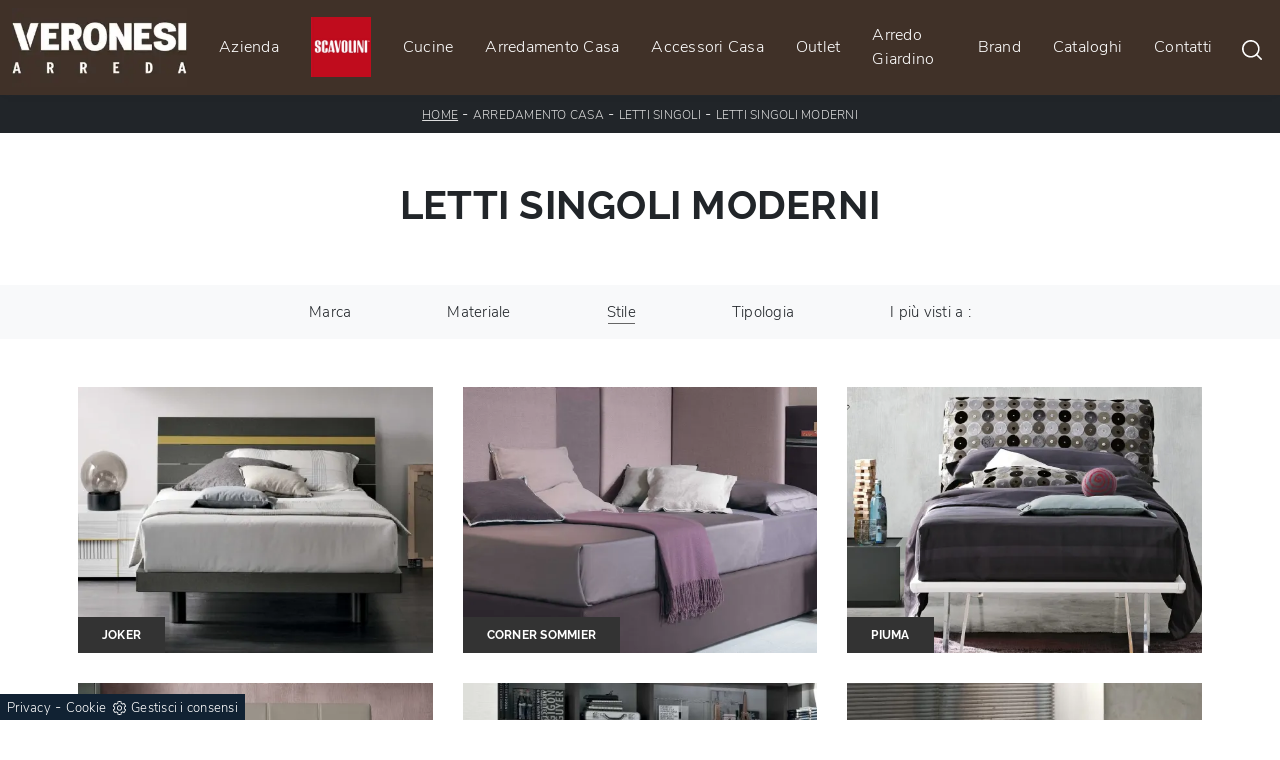

--- FILE ---
content_type: text/html; Charset=UTF-8
request_url: https://www.veronesiarreda.it/letti-singoli/moderni
body_size: 22170
content:
<!doctype html>
<html prefix="og: http://ogp.me/ns#" lang="it">
  <head>
    <meta charset="utf-8">
    <title>Letti singoli moderni</title>
    <script type="application/ld+json">
{
 "@context": "http://schema.org",
 "@type": "BreadcrumbList",
 "itemListElement":
 [
  {
   "@type": "ListItem",
   "position": 1,
   "item":
   {
    "@id": "http://www.veronesiarreda.it/arredamento-casa",
    "name": "Arredamento Casa"
    }
  },
  {
   "@type": "ListItem",
  "position": 2,
  "item":
   {
     "@id": "http://www.veronesiarreda.it/arredamento-casa/letti-singoli",
     "name": "Letti singoli"
   }
  },
  {
   "@type": "ListItem",
  "position": 3,
  "item":
   {
     "@id": "http://www.veronesiarreda.it/letti-singoli/moderni",
     "name": "Letti singoli moderni"
   }
  }
 ]
}
</script>
    <meta name="description" content="">
    <meta name="robots" content="index, follow">
    <meta name="viewport" content="width=device-width, initial-scale=1, shrink-to-fit=no">
    <link rel="canonical" href="https://www.veronesiarreda.it/letti-singoli/moderni">
    <meta property="og:title" content="Letti singoli moderni">
    <meta property="og:type" content="website">
    <meta property="og:url" content="https://www.veronesiarreda.it/letti-singoli/moderni">
    <meta property="og:image" content="https://www.veronesiarreda.it/img/1246/arredamento-casa-letti-singoli-tomasella-joker_c1it_1387398.webp">
    <meta property="og:description" content="">

    <link rel="stylesheet" href="/@/js-css/css/b5/bootstrap.min.css">
    <link rel="stylesheet" href="/@/js-css/css/swiper.min.css">
    <link rel="preload" as="style" href="/@/js-css/css/b5/bootstrap.min.css">
    <link rel="preload" as="style" href="/@/js-css/css/swiper.min.css">
    
    <meta name="facebook-domain-verification" content="zbm4uxayu8aq9e8hvmfh6t17k08xzq" />

    <style>@font-face {   font-family: "Raleway";   src: url("/@/fonts/raleway/raleway-bold.woff2") format("woff2"), url("/@/fonts/raleway/raleway-bold.woff") format("woff"), url("/@/fonts/raleway/raleway-bold.ttf") format("truetype");     font-style: normal;   font-weight: 700;   font-display: swap; } @font-face {   font-family: "Raleway";   src: url("/@/fonts/raleway/raleway-regular.woff2") format("woff2"), url("/@/fonts/raleway/raleway-regular.woff") format("woff"), url("/@/fonts/raleway/raleway-regular.ttf") format("truetype");     font-style: normal;   font-weight: 400;   font-display: swap; } @font-face {   font-family: "Nunito Sans";   src: url("/@/fonts/nunito_sans/nunitosans-light.woff2") format("woff2"), url("/@/fonts/nunito_sans/nunitosans-light.woff") format("woff"), url("/@/fonts/nunito_sans/nunitosans-light.ttf") format("truetype");     font-style: normal;   font-weight: 300;   font-display: swap; } @font-face {   font-family: "Nunito Sans";   src: url("/@/fonts/nunito_sans/nunitosans-bold.woff2") format("woff2"), url("/@/fonts/nunito_sans/nunitosans-bold.woff") format("woff"), url("/@/fonts/nunito_sans/nunitosans-bold.ttf") format("truetype");     font-style: normal;   font-weight: 700;   font-display: swap; } :root { --primary: #403128; --white: #fff; --black: #232323; --dark: #000; --gray-light: #cfd6da; --gray-sup-light: #eee; --gray-dark: #999; --gray-white: #f8f9fa; --red-sconto: #C11B28; --green-pag: #355c5e;} h1, h2, h3, h4, h5, h6, .h1, .h2, .h3, .h4, .h5, .h6 {   font-family: 'Raleway', sans-serif;  font-weight: 700;} h1, h2, .h1, .h2{ text-transform:uppercase;} body{position: relative; overflow-x: hidden; font-family: 'Nunito Sans', sans-serif; font-size: 15px; font-weight: 300; letter-spacing:.25px;} a{color: inherit !important;text-decoration: none;} a:hover{text-decoration: none;} a:focus{outline: none;} p > a {color: var(--primary); transition: all .5s linear; text-decoration: underline;}  button:focus{outline: none;box-shadow:none !important;} .c-1400 {max-width: 1400px; margin: 0 auto;} .contutto {max-width: 1920px; margin: 0 auto;} .hs-nav {position: sticky; position: -webkit-sticky; z-index: 16; top: 0; background-color: #403128; transition: top 0.3s; box-shadow: 0 0 10px -8px #333;  } b, strong{font-weight: 700;} /*.position-menu-tag {position: sticky; position: -webkit-sticky; z-index: 15; top: 90px;}*/ .bg-col-mid-black {background-color: #3b3c40;} .bg-col-bread {background-color: #212529;} .bg-dark {background-color: var(--dark);}  .bread p{margin: 0; text-transform: uppercase; color: #fff; text-align: center;text-decoration:none;} .bread p a{font-size: 12px; color: #ddd!important; transition: all .4s linear;} .bread p span {font-weight:400;} .bread p a:hover{color: #fff!important; text-decoration: none;} .m-top-meno1 {margin-top: calc(-60px - 8.2%);} .h-350 {flex-wrap: nowrap; justify-content: flex-start; padding: 35px 5%;} .h-350 h1{font-size: 35px; color: #3b3c40; font-style: normal; order: 1; position: relative; z-index: 1; line-height: 1.2; margin: 0;} .h-350 p{display: block; color: #3b3c40; opacity: 1; font-size: 17px; line-height: 28px; order: 2; z-index: 1; /*max-width: 550px; */margin: 0; margin-right: 50px;} .intestazione {padding-bottom: 0; min-width: 240px; max-width: 240px; height: 210px; margin-left: calc(-5vw - 20px); position: relative; width: 45%; margin-right: 50px;} .intestazione svg{transform: rotate(180deg); position: absolute; left: 0; top: 0; width: 100%; height: 100%; z-index: 1; color: #2c2d2f; fill: #3b3c40;} .p5-per-rub {padding: 0 5%; padding-bottom: 5%;} .p-sch-rub {padding: 0 15px; margin-bottom: 30px;} .container-testo-box-sotto1 {width: auto; position: absolute; bottom: 0; left: 0px; z-index: 10;} .container-testo-box-sotto1 h3{font-size: 12px; text-transform: uppercase; text-align: center; background-color: #333; color: #fff; height: 3em; line-height: 3em; padding: 0 2em; margin: 0;} .gotop {position: absolute; width: 12px; height: 12px; top: 19px; right: 20px; -webkit-transform: rotate(45deg); transform: rotate(45deg); border-top: 1px solid #fff; border-left: 1px solid #fff; transition: all .333s ease-out; cursor: pointer;text-decoration: none;} .gotop:hover{border-color: #4d504b; top: 17px;} .container-testo-box1 {position: absolute; top: 0; left: 0; bottom: 0; right: 0px; transition: all .4s linear; background-color: rgba(59,60,64,.8); padding: 6%; color: #fff; display: flex; justify-content: center; opacity: 0; text-align: center; align-items: center; font-size: 16px;} .p-sch-rub:hover .container-testo-box1 {opacity: 1;} .p-sch-rub figure{position: relative; overflow: hidden; margin: 0;} .p-sch-rub img{transition: all .4s linear;} .p-sch-rub:hover img{transform: scale(1.2);} .c-txt-rub {display: block; width: 84%; max-width: 900px; margin-left: auto; margin-right: auto;} .intestazione1 {width: 180px; height: 180px; position: absolute; right: 0; bottom: 0;} .intestazione1 svg{position: absolute; bottom: 0; left: 0; width: calc(100% - 35px); height: calc(100% - 35px); fill: #3b3c40; z-index: 2;} .intestazione1::before{content: ""; position: absolute; top: 0; right: 0; width: 0; height: 0; border-style: solid; border-width: 0 0 100px 100px; border-color: transparent transparent #3b3c40; z-index: 1;} .intestazione1::after{content: ""; position: absolute; bottom: 0; right: 0; width: 40px; height: 140px; background-color: #3b3c40; z-index: 1;} /*.c-txt-rub-sez {padding: 0; max-width: 900px; margin: 0 auto; margin-bottom: 5em;}*/ .c-txt-rub-sez {padding: 0; max-width: 1600px; margin: 0 auto; margin-bottom: 5em;} .navbar-right_tag {display: block; margin: 0 auto; /*border-bottom: solid 1px #eee; border-top: solid 1px #eee; */list-style: none; text-align: center; position: relative; /*background-color: #fff;  box-shadow: 0 8px 8px -10px rgba(0, 0, 0, 0.1);*/ z-index: 11;} .navbar-right_tag .dropdown_tag{display: inline-block; margin: 0 1rem; padding: 1rem 1rem 1rem;} .navbar-right_tag .dropdown-menu_tag{border-bottom: solid 1px #eee; border-top: solid 1px #eee; display: none; list-style: none; position: absolute; top: 100%; left: 0; padding: .3rem 1rem; /*background: linear-gradient(to bottom, rgba(0, 0, 0, 0.15), transparent 10px);*/ text-transform: uppercase; font-size: 15px; background-color: #fff; width: 100%; padding: 10px 0;} .navbar-right_tag .dropdown-toggle::after{display: none;} .navbar-right_tag .dropdown_tag:hover .dropdown-menu_tag{display: block;} .navbar-right_tag .dropdown_tag a{text-decoration: none; color: inherit;} .navbar-right_tag .dropdown-menu_tag li{min-width: 100px; transition: all .5s linear; display: inline-block; margin: 0 1rem;} .navbar-right_tag .dropdown-menu_tag a{color: #999; transition: all .5s linear; font-size: 13px; padding: .2rem .5rem; display: block; font-weight: 400; letter-spacing: 1px;} .navbar-right_tag .dropdown-menu_tag li:hover a{color: #333; text-decoration: none;} .dropdown-menu{border:0;box-shadow: 0 0 10px -8px #333;} .tag_attivo{position: relative;} .tag_attivo::before{content: ''; width: 45%; height: 1px; background: #000; bottom: 3px; left: 28%; position: absolute;} .navbar-right_tag .dropdown_tag span{padding: 0 1rem; cursor: pointer;} .elemento_attivo{position: relative;} .elemento_attivo::before{content: ''; width: 45%; height: 1px; background: #666; bottom: -2px; left: 28%; position: absolute;} .page_nav {list-style: none; padding: 0; margin: 0; text-align: right;} .page_nav li{display: inline-block; } .page_nav a{padding: 0 8px; } .pag_attivo {padding: 0 8px; border:1px solid #111;} .navbar-tag-schedina {text-align: center!important; margin: 0 auto; display: block; background: linear-gradient(to bottom, rgba(0, 0, 0, 0.15), transparent 10px); background-color: rgba(0, 0, 0, 0); padding: 10px 0;} .navbar-tag-schedina li{display: inline-block; padding: 0 2.5%;} .navbar-tag-schedina a{color: #999; transition: all .5s linear; font-size: 18px;} .navbar-tag-schedina a:hover{color: #333!important; text-decoration: none;} .m-meno-privacy {margin-top: 50px;} .correlati figure{position: relative; overflow: hidden; margin: 0;} .correlati img{transition: all .5s linear;} .correlati a:hover img{transform: scale(1.1);} .correlati {margin-bottom: 20px} .correlati h5{padding-top: 10px; text-align: center; font-size: 20px;} /*.sha-img img{box-shadow: 0px 0px 22px 4px #999;}*/ .ric-prev { text-align:center; display: block; padding: 15px; margin: 20px; border: solid 1px #333; background-color: #333; transition: all .5s linear; color: #fff!important;} .cataloghi { text-align:center; display: block; padding: 15px; margin: 20px; border: solid 1px #333; background-color: #333; transition: all .5s linear; color: #fff!important;} .ric-prev:hover {color: #333!important; background-color: #fff;} .cataloghi:hover {color: #333!important; background-color: #fff;} .prec a:last-child{display: block; text-align: center;} .succ a:last-child{display: block; text-align: center;} .prec-suc {max-width: 40px;} .formm button{border: solid 2px #FFF; background-color: #333; color: #fff; transition: all .5s linear; padding: 10px 0; display: block; width: 50%; margin: 0 auto;  text-align: center; font-size: 13px; text-transform: uppercase; border-radius: 0;} .formm button:hover{text-decoration: none; color: #333; background-color: #fff; border-color: #333;} .formm input{text-align: left; border-top: none; border-left: none; border-right: none;} .formm select{text-align: left; border-top: none; border-left: none; border-right: none; -moz-appearance:none; -webkit-appearance:none; appearance:none;} .formm textarea{text-align: left; border-top: none; border-left: none; border-right: none;} .info h3 {/*margin-top: 15px; margin-bottom: 15px; */ text-transform: uppercase; /*font-size: 20px;*/ text-align: center;} /*.form-control {border-radius: 0;}*/ .dinamico ul{padding: 0; margin: 0; list-style: none; display: block;} .dinamico ul li{display: inline-block; margin-right: 15px; margin-bottom: 15px; border: 1px solid #333; background-color: #fff; transition: all .5s linear;} .dinamico ul li a{color: #333!important; transition: all .5s linear; padding: 8px 10px; display: block;} .dinamico ul li:hover {background-color: #333;} .dinamico ul li:hover a{color: #fff!important; text-decoration: none;} .titcat h3{text-align: center; text-transform: uppercase; /*font-size: 25px;*/ letter-spacing: 1px; margin-bottom: 25px;} .p-succ {display: none;} /*.sezione-contatti-2 h2{margin-top: 15px; margin-bottom: 30px; text-transform: uppercase; font-size: 20px; text-align: center;} .sezione-contatti-2 p{text-align: center; font-size: 16px;}*/ .sezione-contatti-2 p{text-align: left;} .partner-home {position: absolute; top: -150px;} .slider-lagostore {box-shadow: 0px 0px 22px 4px #999;} .navbar-light .navbar-toggler {border: none!important;} .immagineBiancoNero {-webkit-filter: grayscale(100%); filter: grayscale(100%);}  .btnh {border-radius: 4px; border: 0.5px solid gray; color: #222!important; display: inline-block; margin: 0 0.25em; overflow: hidden; padding: 24px 38px 24px 16px; position: relative; text-decoration: none; line-height: 1; border-radius: 0;} .btnh .btn-content {font-weight: 400; font-size: 1em; line-height: 1.2; padding: 0 26px; position: relative; right: 0; transition: right 300ms ease; display: block; text-align: left;} .btnh .icon {border-left: 1px solid #eee; position: absolute; right: 0; text-align: center; top: 50%; transition: all 300ms ease; transform: translateY(-50%); width: 40px; height: 70%;} .btnh .icon i {position: relative; top: 48%; transform: translateY(-50%); font-size: 30px;} .btnh:after {content: ''; position: absolute; top: 0; bottom: 0; right: 0; left: 0; background-color: #ddd; opacity: 0; transition: opacity 300ms ease; cursor: pointer;} .btnh:hover .btn-content {right: 100%;} .btnh:hover .icon {border-left: 0; font-size: 1.8em; width: 100%;} .btnh:hover:after {opacity: 0.2;} .btnh.btn-alt-color {border-color: salmon; color: salmon;} .btnh.btn-alt-color .icon {border-left-color: salmon;} .btnh.btn-alt-color:after {background-color: salmon;}  .ancor-form {position: absolute; top: -70px;} .pos-icon-cont {position: fixed; bottom: 15px; right: 15px; transition: all .4s linear; z-index: 10000;} .pos-icon-cont a{background-color: #25d366; padding: 12px 14px 10px 14px; border-radius: 50%; display: block;} .pos-icon-cont i{font-size: 25px; color: #fff!important;}  .no-disp span{display: none;} .col-r {color: #cc0000!important;} .descrizione-interna-schedina-sezione p{margin-bottom: 1.5px;} .bollino {position: absolute; top: -10px; right: 0; z-index: 10; color: #fff!important; background: #B7261C; padding: 15px 11px; border-radius: 50%;} .offerte-testo {display: block;} .p1-offerte {top: 38%; position: relative;} .p2-offerte {top: 38%; position: relative;} .color-a-sconto {color: #333; transition: all .4s linear;} .color-a-sconto:hover {text-decoration: none; color: #333; font-weight: 600;} .modal-body {padding: 0;} .arrow-lightbox{max-width:40px}   /* FINE NORMAL CSS */ /* INIZIO MEDIA QUERY */  @media(max-width: 1299px){   .h-350 h1{font-size: 30px; min-width: 230px; max-width: 230px;}   .h-350 p{display: none!important;} } @media(max-width: 1199px){   .h-350 h1{font-size: 26px; margin-right: 40px;}   .h-350 p{font-size: 18px;} } @media(max-width: 1080px){   .h-350 {height: auto; flex-wrap: wrap;} } @media(max-width: 991px){   .testo-centro {padding: 0 15px!important; padding-top: 20px!important;}   .p0-mob {padding: 0!important;}   .navbar-right_tag .dropdown_tag {margin: 0 1.5rem;}   .nav-item {text-align: center;}   .prec {display: none;}   .succ {display: none;}   .h-350 h1 {display: none;}   .h-350 .ok h1 {display: block!important; max-width: 100%; min-width: 100%; margin-right: 0; margin-bottom: 20px; margin-top: 10px;}   .h-350 .ok1 h1 {display: block!important; max-width: 100%; min-width: 100%; margin: 0; margin-top: 10px;}   .prec1 {display: inline-block;}   .succ1 {display: inline-block;}   .bread p {text-align: center;}   .mt-md-4{margin-top: 1.5rem !important;} } @media(max-width: 767px){   .navbar-right_tag .dropdown_tag span {padding: 15px 6px; display: block;}   .navbar-right_tag .dropdown_tag {margin: 0; padding: 0;}   .c-txt-rub-sez {padding: 0 15px;}   .cataloghi {margin: 5px; padding: 10px; font-size: 14px;}   .ric-prev {margin: 5px; padding: 10px; font-size: 14px;} } @media(max-width: 595px){   .intestazione {display: none;}   .intestazione1 {display: none;}   .h-350{padding-top: 65px;}   .h-350 h1{margin: 0; font-size: 30px; margin-bottom: 10px;}   .m-top-meno1 { margin-top: 0;}   .navbar-brand img {width:120px;}   /* .position-menu-tag { position: fixed; z-index: 15; top: 100px;} */  	 } @media(max-width: 450px){   .prec .prec-suc{display: none!important;}   .succ .prec-suc{display: none!important;}   .p-succ {display: block; text-align: center;}   .p-succ a{display: inline-block; width: 100px;}   .navbar-brand img {width:120px;} } @media(max-width: 345px){   .navbar-right_tag .dropdown_tag span {font-size: 13px;} }  /* FINE MEDIA QUERY */  .ricPrezzo p{padding: 12px 20px; margin: 0 auto; text-align: center; background: #fff; color: #333; font-size: 13px; font-weight: lighter; border: solid 1px #333;}  .container-testo-box-sotto10 {position: absolute; top: 0; right: 0px; background: #111; color: #fff!important; width: auto; height: auto; min-height: 0; min-width: 0; z-index: 10;} .container-testo-box-sotto10 p{padding: 0!important; margin: 0!important;} .container-testo-box-sotto10 del {padding: 5px 15px; display: inline-block;} .container-testo-box-sotto10 span {padding: 5px 15px; display: inline-block;} .container-testo-box-sotto10 del:empty {padding: 0!important; display: inline-block;} .container-testo-box-sotto10 span:empty {padding: 0!important; display: inline-block;} /*.prezziPag {padding: 5px; width: 100%; font-size: 20px!important; background: linear-gradient(to right, #d5d5d5 , #fff); margin-bottom: 15px;} .prezziPag del {color: #666; padding-right: 15px;} .prezziPag span {padding-left: 15px;}*/ .prezziPag:empty {display: none!important;} .background-homepage textarea{/*padding-bottom: 60px;*/ background-color: #f2f2f2!important;}  .tUp {text-transform: uppercase;} @media(max-width: 767px){   .tUp {padding-top: 10px;} }  /*.slider-home .text-slider{max-width: 50%;} @media (min-width: 320px) {   h1,.h1{font-size:2rem!important;line-height:2.25rem!important;} h2,.h2{font-size:1.5rem;line-height:1.75rem;} h3,.h3{font-size:1.25rem;line-height:1.5rem;} h4,.h4{font-size:1rem;line-height:1.25rem;} h5,.h5{font-size:.75rem;line-height:1rem;} .slider-home .text-slider{max-width: 90%;} } @media (min-width: 768px) {   h1,.h1{font-size:2.25rem!important;line-height:2.5rem!important;} h2,.h2{font-size:1.75rem;line-height:2rem;} h3,.h3{font-size:1.5rem;line-height:1.75rem;} h4,.h4{font-size:1.25rem;line-height:1.5rem;} h5,.h5{font-size:1rem;line-height:1.25rem;} .slider-home .text-slider{max-width: 80%;}   } @media (min-width: 992px) {     h1,.h1{font-size:2.75rem!important;line-height:3rem!important;} h2,.h2{font-size:2rem;line-height:2.25rem;} h3,.h3{font-size:1.75rem;line-height:2rem;} h4,.h4{font-size:1.5rem;line-height:1.75rem;} h5,.h5{font-size:1rem;line-height:1.25rem;} .slider-home .text-slider{max-width: 60%;} .slider-home .text-slider h2{font-size:2.5rem!important;line-height:2.75rem!important;} } @media (min-width: 1600px) {  h1,.h1{font-size:3rem!important;line-height:3.25rem!important;} h2,.h2{font-size:2rem;line-height:2.25rem;} h3,.h3{font-size:1.75rem;line-height:2rem;} h4,.h4{font-size:1.5rem;line-height:1.75rem;} h5,.h5{font-size:1.25rem;line-height:1.5rem;} .slider-home .text-slider{max-width: 50%;} .slider-home .text-slider h2{font-size:3.5rem!important;line-height:3.75rem!important;} }*/  .btnh .icon {   border-left: 1px solid #eee;   position: absolute;   right: 0;   text-align: center;   top: 50%;   transition: all 300ms ease;   transform: translateY(-50%);   width: 40px;   height: 70%; } .btnh:hover .icon {   position: absolute;   left: 49%; } .btnh .icon i {   position: relative;   top: 48%;   transform: translateY(-50%);   background:url('/1091/imgs/right-arrow.svg') center center no-repeat;   display:block;   width: 25px;   height: 25px; } .btnh:after {   content: '';   position: absolute;   top: 0;   bottom: 0;   right: 0;   left: 0;   background-color: #FFF;   opacity: 0;   transition: opacity 300ms ease; } .btnh:hover .btn-content {   right: 100%; } .btnh:hover .icon {   border-left: 0;   font-size: 1.8em;   width: 100%; } .btnh:hover:after {   opacity: 0.2; }   .btnSpecial2 {background: var(--white); position: relative; display: inline-flex; align-items: center; justify-content: center; padding: 1rem 1.5rem!important; border: 1px solid var(--primary); font-size: .8rem!important; line-height: 1.1rem; font-weight: 700; letter-spacing: .01em; transition: border .3s; cursor: pointer;} .btnSpecial2.sopra {margin-bottom: 1.5rem!important;} .btnSpecial2.sotto {margin-top: 1.5rem!important;} .btnSpecial2 .txtInfoHome {color: var(--primary); text-transform: uppercase; z-index: 1; transition: color .3s;} .btnSpecial2 .iconInfoHome {fill: var(--primary); z-index: 1; transition: fill .3s;} .btnSpecial2 .iconInfoHome svg {width: 25px; height: 25px; margin-top: 5px; margin-right: 18px;} .btnSpecial2::before {content: ""; position: absolute; left: 0; top: 0; width: 0; height: 100%; background-color: var(--primary); transition: width .3s;} .btnSpecial2:hover {border: 1px solid var(--primary);} .btnSpecial2:hover::before {width: calc(100% + 1px);} .btnSpecial2:hover .txtInfoHome {color: var(--white);} .btnSpecial2:hover .iconInfoHome {fill: var(--white);} .btnSpecial2 {z-index: 3;}              </style> 
    <style></style>
    <style>/* Inizio CSS Menu/Navbar */.dropdown-toggle::after{display: none;}.dropdown:hover .dropdown-menu{display: block !important;}.dropdown-menu{border-radius: 0px; margin-top: 0px;}.nav-item{padding: 0px 8px;}.nav-item:last-child{padding-right: 0px;}.nav-link{text-align:left; color: #fff !important; font-size: 16px; font-weight: 500;}/*.navbar-brand img{width: 200px;}*/.navbar-nav {align-items: center !important; }.navbar-brand span {text-transform: uppercase; font-size: 26px; letter-spacing: -1px;}.navbar-brand span .firstLetter {font-size: 70px; vertical-align: middle; display: inline; padding: 0; margin: 0;}.navbar-brand span span {font-size: 16px; margin-top: -45px; display: block; padding-left: 38px; letter-spacing: 0;}/* Fine CSS Menu/Navbar *//* Icon 1 */.first-button {border: 0;}.animated-icon1, .animated-icon2, .animated-icon3 { width: 30px; height: 20px; position: relative; margin: 0px; -webkit-transform: rotate(0deg);-moz-transform: rotate(0deg);-o-transform: rotate(0deg);transform: rotate(0deg);-webkit-transition: .5s ease-in-out;-moz-transition: .5s ease-in-out;-o-transition: .5s ease-in-out;transition: .5s ease-in-out;cursor: pointer;}.animated-icon1 span, .animated-icon2 span, .animated-icon3 span {display: block;position: absolute;height: 3px;width: 100%;border-radius: 9px;opacity: 1;left: 0;-webkit-transform: rotate(0deg);-moz-transform: rotate(0deg);-o-transform: rotate(0deg);transform: rotate(0deg);-webkit-transition: .25s ease-in-out;-moz-transition: .25s ease-in-out;-o-transition: .25s ease-in-out;transition: .25s ease-in-out;}.animated-icon1 span {background: #FFF;}.animated-icon1 span:nth-child(1) {top: 0px;}.animated-icon1 span:nth-child(2) {top: 10px;}.animated-icon1 span:nth-child(3) {top: 20px;}.animated-icon1.open span:nth-child(1) {top: 11px;-webkit-transform: rotate(135deg);-moz-transform: rotate(135deg);-o-transform: rotate(135deg);transform: rotate(135deg);}.animated-icon1.open span:nth-child(2) {opacity: 0;left: -60px;}.animated-icon1.open span:nth-child(3) {top: 11px;-webkit-transform: rotate(-135deg);-moz-transform: rotate(-135deg);-o-transform: rotate(-135deg);transform: rotate(-135deg);}#ricerchina{position:absolute; top:100%;}.cercaMenu svg {width: 20px; height: 20px; fill: #FFF; }.cercaMenu {padding-top: 4px; cursor: pointer; background: none; border: none;}.cercaMenu:focus {outline: none;}.cerca_navbar {text-align: center;}#search-box {width: calc(100% - 45px)!important; border-radius: 0 !important;}.cerca_navbar .fa-search {line-height: 0; padding: 10px 30px 10px 15px; background-color: #403128; color: #fff; border-top-right-radius: 0px; border-bottom-right-radius: 0px;}.searchResult {top: 100%!important; left: 0!important; right: 0px!important;}@media(max-width: 991px){  #search-box {width: calc(100% - 45px)!important;}  .cercaMenu {margin-top: -3px;}}.fa-search { background-image: url('/@/js-css/svg/search-w.svg'); background-repeat: no-repeat; background-position: center; background-size: 22px;}.fa-times { background-image: url('/@/js-css/svg/close-w.svg') !important; }/* Inizio CSS Footer */.px-foot {padding-left: 5%; padding-right: 5%;}.max-logo-foot {max-width: 120px;}.line-foot {border-bottom: solid 1px #999; border-top: solid 1px #999;}.link-cat-foot a{color: #FFF!important; padding: 0 20px; transition: all .4s linear; cursor: pointer;}.link-cat-foot a:hover{color: #3d8c67 !important;}.link-aft-cat-foot a{color: #FFF!important; padding: 0 20px; transition: all .4s linear; cursor: pointer; border-right: solid 1px #999;}.link-aft-cat-foot a:last-child{border: none;}.link-aft-cat-foot a:hover{color: #3d8c67!important;}.last-foot p{ color: #FFF; padding: 0 20px; margin: 0;}.link-aft-cat-foot svg {width: 20px; height: 20px; fill: #FFF; transition: all .5s linear;}.link-aft-cat-foot a:hover svg {fill: #3d8c67!important;}.navbar-brand-foot span {text-transform: uppercase; font-size: 16px; color: #999!important; transition: all .5s linear;}.navbar-brand-foot span .firstLetter {font-size: 42px; vertical-align: middle; display: inline; padding: 0; margin: 0;}.navbar-brand-foot span span {font-size: 11px; margin-top: -29px; display: block; padding-left: 35px;}.navbar-brand-foot:hover span {color: #fff!important;}.pos-whatsapp a{transition: all 0.3s linear; font-size: 23.5px !important; color: #fff !important; background-color: #0ecc0e; border-radius: 8px; width: 40px; height: 40px; text-align: center;}.pos-whatsapp{z-index: 12; position: fixed; bottom: 40px; left: 20px;}.pos-whatsapp:hover a{color: #0ecc0e !important; background-color: #fff;}.pos-whatsapp svg {width: 25px; height: 25px; fill: #fff !important; transition: all .5s linear;}.pos-whatsapp:hover svg {fill: #0ecc0e !important;}.go-top {  position: fixed;  right: 20px;  bottom: 40px;  color: #FFF !important;  background-color: #3b3c40;  z-index: 999;  padding: 10px 14px;  display: block;}.go-top:hover {  color: #FFF !important;  background-color:#403128!important;   }.topbrand{ border-top: solid 1px #999; }.topbrand strong {color:#fff;}@media(max-width: 991px){  .link-cat-foot a{padding: 0 12px;}}@media(max-width: 767px){  .max-logo-foot {margin: 0 auto;}  .last-foot {text-align: center;}  .link-aft-cat-foot a{border: none; display: inline-block; margin-bottom: 10px; text-align: center;}  .link-cat-foot a {display: block; margin-bottom: 10px; text-align: center;}}#cookieChoiceInfo span{font-weight:400;}#cookieChoiceInfo span,#cookieChoiceInfo a{font-size:.9rem;}/* Fine CSS Footer*/.credit img{height:22px;padding-bottom:2px;}.credit p{padding:0;color:white;display:inline;font-size:14px;}.credit{margin:auto;display:block;}</style>

    <style>
      .selector-for-some-widget{box-sizing: content-box}
    </style>

    <!-- INIZIO FAVICON E APPICON -->
    <link rel="apple-touch-icon" sizes="57x57" href="/1246/imgs/favicon/apple-icon-57x57.png">
    <link rel="apple-touch-icon" sizes="60x60" href="/1246/imgs/favicon/apple-icon-60x60.png">
    <link rel="apple-touch-icon" sizes="72x72" href="/1246/imgs/favicon/apple-icon-72x72.png">
    <link rel="apple-touch-icon" sizes="76x76" href="/1246/imgs/favicon/apple-icon-76x76.png">
    <link rel="apple-touch-icon" sizes="114x114" href="/1246/imgs/favicon/apple-icon-114x114.png">
    <link rel="apple-touch-icon" sizes="120x120" href="/1246/imgs/favicon/apple-icon-120x120.png">
    <link rel="apple-touch-icon" sizes="144x144" href="/1246/imgs/favicon/apple-icon-144x144.png">
    <link rel="apple-touch-icon" sizes="152x152" href="/1246/imgs/favicon/apple-icon-152x152.png">
    <link rel="apple-touch-icon" sizes="180x180" href="/1246/imgs/favicon/apple-icon-180x180.png">
    <link rel="icon" type="image/png" sizes="192x192"  href="/1246/imgs/favicon/android-icon-192x192.png">
    <link rel="icon" type="image/png" sizes="32x32" href="/1246/imgs/favicon/favicon-32x32.png">
    <link rel="icon" type="image/png" sizes="96x96" href="/1246/imgs/favicon/favicon-96x96.png">
    <link rel="icon" type="image/png" sizes="16x16" href="/1246/imgs/favicon/favicon-16x16.png">
    <link rel="manifest" href="/1246/imgs/favicon/manifest.json">
    <meta name="msapplication-TileColor" content="#ffffff">
    <meta name="msapplication-TileImage" content="/1246/imgs/favicon/ms-icon-144x144.png">
    <meta name="theme-color" content="#ffffff">
    <!-- FINE FAVICON E APPICON -->
    
    <!--
    <script src="/@/essentials/gtm-library.js"></script>
    <script>
      function okGTM(){
        window.addEventListener('DOMContentLoaded', function() {
          gtmInit("https://www.googletagmanager.com/gtag/js?id=AW-11282696281", "AW-11282696281");
          gtmEveryPage("AW-11282696281/XazvCPqAuswYENmQgYQq");
          gtmThankTouPage("AW-11282696281/LErWCLLwscwYENmQgYQq");
      }
    </script>
-->

  <script src="/@/essentials/gtm-library.js"></script>
<script src="/@/essentials/essential.js"></script>
<script src="/@/essentials/facebookv1.js"></script>

<!-- script head -->
<script>
function okEssentialGTM() {
  const gAdsContainer = '##_gtm_container##',
        gAdsInitUrl = '##_gtm_init_config_url##',
        gAdsEveryPageContainer = 'AW-11282696281/XazvCPqAuswYENmQgYQq',
        gAdsTksPageContainer = 'AW-11282696281/LErWCLLwscwYENmQgYQq';

  if (gAdsContainer && gAdsInitUrl) {
//    gtmInit(gAdsInitUrl, gAdsContainer);
    gtmEveryPageContainer && gtmEveryPage(gAdsEveryPageContainer);
    gtmTksPageContainer && gtmThankTouPage(gAdsTksPageContainer);
  }
}

function okEssentialFb() {
  const fbPixelCode = '',
        fbPixelUrl = '';

  if (fbPixelCode && fbPixelUrl) {
    pixel(fbPixelCode, fbPixelUrl);
  }

}

function allowADV() {}

function allowConfort() {}

function allowAnal() {
  okEssentialGTM();
  okEssentialFb();
}

window.addEventListener('DOMContentLoaded', function () {
  const cookiePrelude = getCookie("CookieConsent"),
    ifAdv = cookiePrelude ? cookiePrelude.includes("adv") : true,
    ifConfort = cookiePrelude ? cookiePrelude.includes("confort") : true,
    ifAnal = cookiePrelude ? cookiePrelude.includes("performance") : true;

  !ifAdv && allowADV();
  !ifConfort && allowConfort();
  !ifAnal && allowAnal();

  // overlay on contact form submit
  holdOnOnSubmit();
})
</script>
<!-- fine script head -->
</head>
  <body>
    <script src="/@/js-css/js/swiper.min.js"></script>
    
    <!-- script overlay form -->
  <!--  <script src="/@/essentials/essential.js"></script> -->
    <script>
      window.addEventListener('DOMContentLoaded', function() {
        holdOnOnSubmit();
      })
    </script>
    <!-- script overlay form -->

    <div class="contutto" id="back-top">

      <div class="container-fluid hs-nav">
        <nav class="navbar navbar-expand-xl navbar-light p-0">
          <a class="navbar-brand py-2" href="/" title="Veronesi Arreda Srl"><img src="/1246/imgs/logo.webp" class="img-fluid d-block mr-auto" alt="Veronesi Arreda Srl" width="182" height="82"></a>
          <button class="cercaMenu d-inline-block d-xl-none ms-auto" data-bs-toggle="collapse" data-bs-target="#ricerchina" aria-expanded="false" aria-controls="ricerchina">
            <svg enable-background="new 0 0 512 512" viewBox="0 0 512 512" xmlns="http://www.w3.org/2000/svg" fill="#FFFFFF" width="20" height="20"><path d="m225.474 0c-124.323 0-225.474 101.151-225.474 225.474 0 124.33 101.151 225.474 225.474 225.474 124.33 0 225.474-101.144 225.474-225.474 0-124.323-101.144-225.474-225.474-225.474zm0 409.323c-101.373 0-183.848-82.475-183.848-183.848s82.475-183.849 183.848-183.849 183.848 82.475 183.848 183.848-82.475 183.849-183.848 183.849z"/><path d="m505.902 476.472-119.328-119.328c-8.131-8.131-21.299-8.131-29.43 0-8.131 8.124-8.131 21.306 0 29.43l119.328 119.328c4.065 4.065 9.387 6.098 14.715 6.098 5.321 0 10.649-2.033 14.715-6.098 8.131-8.124 8.131-21.306 0-29.43z"/></svg>
          </button>
          <button class="navbar-toggler first-button" type="button" data-bs-toggle="collapse" data-bs-target="#navbarNavDropdown" aria-controls="navbarNavDropdown" aria-expanded="false" aria-label="Toggle navigation">            
            <div class="animated-icon1"><span></span><span></span><span></span></div>
          </button>
          <div class="collapse navbar-collapse justify-content-end" id="navbarNavDropdown">
            <ul class="navbar-nav"><li class="nav-item dropdown">
  <a href="/azienda" title="Azienda" class="nav-link dropdown-toggle" id="navbarDropdownMenuLink" aria-haspopup="true" aria-expanded="false">Azienda</a>
  <div class="dropdown-menu" aria-labelledby="navbarDropdownMenuLink">
    <a class="dropdown-item" href="/azienda/chi-siamo" title="Chi siamo">Chi siamo</a>
    <a class="dropdown-item" href="/azienda/servizi" title="I nostri Servizi">Servizi</a>    
    <a class="dropdown-item" href="/azienda/i-nostri-partner" title="I nostri Partner">I nostri Partner</a>
  </div>
</li>
<li class="nav-item">
<a href="/brand/cucine-scavolini" title="Cucine Scavolini Monza e Brianza" class="nav-link">
<img src="/1246/imgs/scavolini_logo@2x.jpg" class="d-block mx-auto" width="60" height="60" alt="Cucine Scavolini Monza e Brianza"></a>    
</li><li class="nav-item dropdown"><a href="/cucine" title="Cucine" class="nav-link dropdown-toggle" id="navbarDropdownMenuLink" aria-haspopup="true" aria-expanded="false">Cucine</a>    <div class="dropdown-menu" aria-labelledby="navbarDropdownMenuLink"><a  rel="nofollow" class="dropdown-item" href="/cucine/cucine-moderne" title="Cucine Moderne">Cucine Moderne</a> <a  rel="nofollow" class="dropdown-item" href="/cucine/cucine-classiche" title="Cucine Classiche">Cucine Classiche</a> <a  rel="nofollow" class="dropdown-item" href="/cucine/cucine-su-misura" title="Cucine su misura">Cucine su misura</a> <a  rel="nofollow" class="dropdown-item" href="/cucine/cucine-in-muratura" title="Cucine in Muratura">Cucine in Muratura</a> </div></li><li class="nav-item dropdown menu_attivo" ><a href="/arredamento-casa" title="Arredamento Casa" class="nav-link dropdown-toggle" id="navbarDropdownMenuLink" aria-haspopup="true" aria-expanded="false">Arredamento Casa</a>    <div class="dropdown-menu" aria-labelledby="navbarDropdownMenuLink"><a   class="dropdown-item" href="/arredamento-casa/arredo-bagno" title="Arredo Bagno">Arredo Bagno</a> <a   class="dropdown-item" href="/arredamento-casa/librerie" title="Librerie">Librerie</a> <a   class="dropdown-item" href="/arredamento-casa/pareti-attrezzate" title="Pareti Attrezzate">Pareti Attrezzate</a> <a   class="dropdown-item" href="/arredamento-casa/madie" title="Madie">Madie</a> <a   class="dropdown-item" href="/arredamento-casa/salotti" title="Salotti">Salotti</a> <a   class="dropdown-item" href="/arredamento-casa/poltroncine" title="Poltroncine">Poltroncine</a> <a   class="dropdown-item" href="/arredamento-casa/pensili" title="Mobili sospesi">Mobili sospesi</a> <a   class="dropdown-item" href="/arredamento-casa/mobili-ingresso" title="Mobili ingresso">Mobili ingresso</a> <a   class="dropdown-item" href="/arredamento-casa/tavoli" title="Tavoli">Tavoli</a> <a   class="dropdown-item" href="/arredamento-casa/sedie" title="Sedie">Sedie</a> <a   class="dropdown-item" href="/arredamento-casa/letti" title="Letti">Letti</a> <a  class="dropdown-item attivo_sez" href="/arredamento-casa/letti-singoli" title="Letti singoli">Letti singoli</a> <a   class="dropdown-item" href="/arredamento-casa/comodini" title="Comodini">Comodini</a> <a   class="dropdown-item" href="/arredamento-casa/armadi" title="Armadi">Armadi</a> <a   class="dropdown-item" href="/arredamento-casa/camerette" title="Camerette">Camerette</a> </div></li><li class="nav-item dropdown"><a href="/accessori-casa" title="Accessori Casa" class="nav-link dropdown-toggle" id="navbarDropdownMenuLink" aria-haspopup="true" aria-expanded="false">Accessori Casa</a>    <div class="dropdown-menu" aria-labelledby="navbarDropdownMenuLink"><a  rel="nofollow" class="dropdown-item" href="/accessori-casa/illuminazione" title="Illuminazione">Illuminazione</a> <a  rel="nofollow" class="dropdown-item" href="/accessori-casa/complementi" title="Complementi">Complementi</a> <a  rel="nofollow" class="dropdown-item" href="/accessori-casa/riscaldamento" title="Riscaldamento">Riscaldamento</a> <a  rel="nofollow" class="dropdown-item" href="/accessori-casa/reti-letto" title="Reti letto">Reti letto</a> </div></li><li class="nav-item dropdown"><a href="/outlet" title="Outlet" class="nav-link dropdown-toggle" id="navbarDropdownMenuLink" aria-haspopup="true" aria-expanded="false">Outlet</a>    </li><li class="nav-item">
  <a href="/ufficio-giardino/arredo-giardino" title="Arredo Giardino" class="nav-link">Arredo Giardino</a>
</li>
<li class="nav-item dropdown">
  <a href="/brand" title="I nostri Brand" class="nav-link dropdown-toggle" id="navbarDropdownMenuLink" aria-haspopup="true" aria-expanded="false">Brand</a>
  <div class="dropdown-menu" aria-labelledby="navbarDropdownMenuLink">
    <a class="dropdown-item" href="/brand/cucine-scavolini" title="Cucine Scavolini">Cucine Scavolini</a>
    <a class="dropdown-item" href="/brand/cucine-arrex" title="Cucine Arrex">Cucine Arrex</a>
    <a class="dropdown-item" href="/brand/tomasella" title="Tomasella">Tomasella</a>
  </div>
</li>
<li class="nav-item dropdown">
<a href="/cataloghi" title="Cataloghi" class="nav-link dropdown-toggle" id="navbarDropdownMenuLink" aria-haspopup="true" aria-expanded="false">Cataloghi</a>    
</li>
<!--
<li class="nav-item">
  <a href="/outlet" title="Outlet" class="nav-link">Outlet</a>
</li>
-->
<li class="nav-item dropdown">
  <a href="/azienda/contatti" title="Contatti" class="nav-link">Contatti</a>
</li>
            <li class="nav-item dropdown d-none d-xl-block">
              <button class="cercaMenu" data-bs-toggle="collapse" data-bs-target="#ricerchina" aria-expanded="false" aria-controls="ricerchina">
<svg enable-background="new 0 0 512 512" viewBox="0 0 512 512" xmlns="http://www.w3.org/2000/svg" fill="#FFFFFF" width="20" height="20"><path d="m225.474 0c-124.323 0-225.474 101.151-225.474 225.474 0 124.33 101.151 225.474 225.474 225.474 124.33 0 225.474-101.144 225.474-225.474 0-124.323-101.144-225.474-225.474-225.474zm0 409.323c-101.373 0-183.848-82.475-183.848-183.848s82.475-183.849 183.848-183.849 183.848 82.475 183.848 183.848-82.475 183.849-183.848 183.849z"/><path d="m505.902 476.472-119.328-119.328c-8.131-8.131-21.299-8.131-29.43 0-8.131 8.124-8.131 21.306 0 29.43l119.328 119.328c4.065 4.065 9.387 6.098 14.715 6.098 5.321 0 10.649-2.033 14.715-6.098 8.131-8.124 8.131-21.306 0-29.43z"/></svg>
              </button>
            </li></ul>
          </div>
          <div id="ricerchina" class="col-12 collapse"><style>
.searchResult::-webkit-scrollbar{width:5px}.searchResult::-webkit-scrollbar-track{box-shadow:inset 0 0 5px grey;border-radius:10px}.searchResult::-webkit-scrollbar-thumb{background:#999;border-radius:10px}.searchResult::-webkit-scrollbar-thumb:hover{background:#333}#search-box{width:calc(100% - 41px);padding:8px 15px;text-align:right;border:solid 1.5px #f2f2f2;outline:0!important;border-top-left-radius:20px;border-bottom-left-radius:20px;background-color:#f8f8f8}.cerca-menu{position:relative}.searchResult{position:relative;background-color:#fff;border-top:.1rem solid #eff1f3;text-transform:uppercase;overflow:auto;padding-bottom:1rem;padding:1rem;position:absolute;left:1rem;right:1rem;top:calc(100% - 5rem);-webkit-box-shadow:0 .2rem .75rem rgba(26,42,52,.25);box-shadow:0 .2rem .75rem rgba(26,42,52,.25);display:-webkit-box;display:-ms-flexbox;display:flex!important;-webkit-box-orient:horizontal;-webkit-box-direction:normal;-ms-flex-direction:row;flex-direction:row;height:calc(-6.6rem + 100vh);box-sizing:border-box;max-height:550px!important;z-index:10000!important;background-color:#fff!important}.risultatiSinistra{padding:0;display:-webkit-box;display:-ms-flexbox;display:flex;margin:0;-webkit-box-orient:vertical;-webkit-box-direction:normal;-ms-flex-direction:column;flex-direction:column;-webkit-box-flex:1;-ms-flex-positive:1;flex-grow:1;min-width:30%;box-sizing:border-box;overflow-y:scroll}.risultatiDestra{padding:0;display:flex;margin:0;-webkit-box-orient:horizontal;-webkit-box-direction:normal;-ms-flex-direction:row;flex-direction:row;-ms-flex-wrap:wrap;flex-wrap:wrap;-webkit-box-flex:1;-ms-flex-positive:1;flex-grow:1;position:relative;margin-left:0;border-top:none;border-left:.1rem solid #eff1f3;padding-left:1rem;margin-left:1rem;padding-top:0;box-sizing:border-box;overflow-y:scroll}.risultatiDestra li,.risultatiSinistra li{list-style:none;box-sizing:border-box}.risultatiSinistra li a{background-color:transparent;outline-offset:.1rem;color:inherit;text-decoration:none;font-weight:700;display:block;font-size:1.2rem;color:#a5adb8;padding:1rem 3rem 1rem .5rem;-webkit-transition:all 250ms ease;-o-transition:all 250ms ease;transition:all 250ms ease;box-sizing:border-box}.risultatiSinistra li a:hover{color:#62707f;background-color:#eff1f3}.risultatiDestra li{padding:1rem;border-right:.1rem solid #eff1f3;border-bottom:.1rem solid #eff1f3;-webkit-box-flex:1;-ms-flex-positive:1;flex-grow:1;width:25%;max-width:25%}.risultatiDestra li a{background-color:transparent;outline-offset:.1rem;color:inherit;text-decoration:none;box-sizing:border-box}.risultatiDestra li a:hover{color:#007dbc}.risultatiDestra li a img{width:100%;box-sizing:border-box}.risultatiDestra li a p{display:block;text-align:center;width:100%;font-style:italic;padding:1.5rem;font-size:1.1rem;line-height:1.2;box-sizing:border-box}@media(max-width:1599px){.risultatiDestra li{width:33.33333%;max-width:33.33333%}}@media(max-width:1220px){.searchResult{top:calc(100% - 10rem)}}@media(max-width:1199px){.risultatiSinistra{display: none!important;}.risultatiDestra{min-width:100%}.searchResult{display:block!important}.risultatiDestra{border:none!important;padding:0!important;margin:0!important}}@media(max-width:991px){.risultatiDestra li{width:50%;max-width:50%}.risultatiDestra li a p{font-size:.9rem;padding:.5rem}.risultatiSinistra li a{font-size:14px}.risultatiDestra li a p{font-size:13px}}@media(max-width:767px){.searchResult{top:calc(100%)}}.searchResult:empty{display:none!important}
</style>
<script async defer src="/@/ajax.js"></script>
<script>
var loader = setInterval(function () {
    if (document.readyState !== "complete") return;
    clearInterval(loader);
	var timeOut;
    const ricercona = document.querySelector('input[id="search-box"]');
    ricercona.addEventListener('input', function () {
      document.querySelector(".cerca_navbar .fa-search").classList.add("fa-times");
      document.querySelector(".cerca_navbar .fa-search").setAttribute("onclick", "ripristino();");
      if (document.querySelector('input[id="search-box"]').value.length === 0) {
        document.querySelector(".fa-times").setAttribute("onclick", "");
        document.querySelector(".fa-times").classList.remove("fa-times");
        document.querySelector(".searchResult").setAttribute("style", "display: none!important");
      } else if (document.querySelector('input[id="search-box"]').value.length > 2 ){
		  if(timeOut) {
			  clearTimeout(timeOut);
			  timeOut = null;
		  }
		  timeOut = setTimeout(function (){
			  var risposta = ajaxhttp("GET", "/core/elastic_cerca.asp?lingua=it&keyword=" + document.querySelector('input[id="search-box"]').value);
			  if (risposta.length === 0 ){
			  }else{
				  if(window.innerWidth < 1200) document.querySelector(".searchResult").setAttribute("style", "display: block!important");
				  else document.querySelector(".searchResult").setAttribute("style", "display: flex!important");
				  document.querySelector(".searchResult").innerHTML = risposta;
			  }
		  }, 500);
	  }
	});
  }, 300);
function ripristino() {
	document.querySelector('input[id="search-box"]').value = '';
	document.querySelector(".fa-times").setAttribute("onclick", "");
	document.querySelector(".fa-times").classList.remove("fa-times");
	document.querySelector('.searchResult').setAttribute("style", "display: none!important");
};
</script>

<div class="cerca_navbar">
  <input type="text" id="search-box" placeholder="Ricerca Prodotto, Categoria, Ecc.." autocomplete="off" /><i class="fa fa-search" aria-hidden="true"></i>
  <div class="searchResult"></div>
</div>
</div>
        </nav>
      </div>


<div class="container-fluid bg-col-bread position-menu-tag">
  <div class="row">
    <div class="col-12 bread py-2 px-5">
      <p><a href="http://www.veronesiarreda.it#[link_home]#" title="veronesi21">Home</a> - <span  ><a href="http://www.veronesiarreda.it/arredamento-casa"  title="Arredamento Casa">Arredamento Casa</a> - <a href="http://www.veronesiarreda.it/arredamento-casa/letti-singoli"  title="Letti singoli">Letti singoli</a> - <a href="http://www.veronesiarreda.it/letti-singoli/moderni"  title="Letti singoli moderni">Letti singoli moderni</a></p>
    </div>
  </div>
</div>

<div class="container-fluid">
  <div class="row p-3 p-lg-5 align-items-center">
    <div class="col-12 text-center px-0 ok1 tUp">
      <h1>Letti singoli moderni</h1>
    </div>
  </div>
</div>

<div class="container-fluid bg-light">
  <div class="row">
    <div class="col-12 menu-tag px-0">
      <ul class="nav navbar-nav navbar-right_tag">  <li class="dropdown_tag"><span class="dropdown-toggle" data-toggle="dropdown" role="button" aria-expanded="false">Marca</span><ul class="dropdown-menu_tag"><li><a href="/letti-singoli/tomasella" title="Letti singoli Tomasella">Tomasella</a></li></ul></li><li class="dropdown_tag"><span class="dropdown-toggle" data-toggle="dropdown" role="button" aria-expanded="false">Materiale</span><ul class="dropdown-menu_tag"><li><a href="/letti-singoli/in-ecopelle" title="Letti singoli in ecopelle">in ecopelle</a></li><li><a href="/letti-singoli/in-legno" title="Letti singoli in legno">in legno</a></li><li><a href="/letti-singoli/in-melaminico" title="Letti singoli in melaminico">in melaminico</a></li><li><a href="/letti-singoli/in-tessuto" title="Letti singoli in tessuto">in tessuto</a></li></ul></li><li class="dropdown_tag"><span class="dropdown-toggle elemento_attivo" data-toggle="dropdown" role="button" aria-expanded="false">Stile</span><ul class="dropdown-menu_tag"><li><a href="/letti-singoli/classici" title="Letti singoli classici">classici</a></li><li><a href="/letti-singoli/design" title="Letti singoli design">design</a></li><li><a class="tag_attivo" href="/letti-singoli/moderni" title="Letti singoli moderni">moderni</a></li></ul></li><li class="dropdown_tag"><span class="dropdown-toggle" data-toggle="dropdown" role="button" aria-expanded="false">Tipologia</span><ul class="dropdown-menu_tag"><li><a href="/letti-singoli/con-testiera" title="Letti singoli con testiera">con testiera</a></li><li><a href="/letti-singoli/imbottiti" title="Letti singoli imbottiti">imbottiti</a></li><li><a href="/letti-singoli/sommier" title="Letti singoli sommier">sommier</a></li></ul></li><li class="dropdown_tag"><span class="dropdown-toggle" data-toggle="dropdown" role="button" aria-expanded="false">I più visti a :</span><ul class="dropdown-menu_tag"><li><a href="/letti-singoli-bovisio-masciago" title="Letti singoli Bovisio-Masciago">Bovisio-Masciago</a></li><li><a href="/letti-singoli-caronno-pertusella" title="Letti singoli Caronno Pertusella">Caronno Pertusella</a></li><li><a href="/letti-singoli-cesano-maderno" title="Letti singoli Cesano Maderno">Cesano Maderno</a></li><li><a href="/letti-singoli-desio" title="Letti singoli Desio">Desio</a></li><li><a href="/letti-singoli-garbagnate-milanese" title="Letti singoli Garbagnate Milanese">Garbagnate Milanese</a></li><li><a href="/letti-singoli-limbiate" title="Letti singoli Limbiate">Limbiate</a></li><li><a href="/letti-singoli-milano" title="Letti singoli Milano">Milano</a></li><li><a href="/letti-singoli-paderno-dugnano" title="Letti singoli Paderno Dugnano">Paderno Dugnano</a></li><li><a href="/letti-singoli-seregno" title="Letti singoli Seregno">Seregno</a></li><li><a href="/letti-singoli-seveso" title="Letti singoli Seveso">Seveso</a></li><li><a href="/letti-singoli-solaro" title="Letti singoli Solaro">Solaro</a></li><li><a href="/letti-singoli-varedo" title="Letti singoli Varedo">Varedo</a></li></ul></li></ul>
    </div>
  </div>
</div>

<div class="container-fluid nonCiSei">
  <div class="row p5-per-rub">
    <div class="col-12 pag-nav mt-4">
      
    </div>
    <div class="col-12 mt-4">
      <div class="row seVuoto"><div class="col-lg-4 col-sm-6 col-12 p-sch-rub position-relative">
  <a class="d-block position-relative" href="/arredamento-casa/letti-singoli/tomasella-joker" title="Letto singolo con testiera Joker di Tomasella">
    <figure>
      <img  itemprop="image" class="img-fluid d-block mx-auto" src="/img/1246/arredamento-casa-letti-singoli-tomasella-joker_c1it_1387398.webp" alt="Letto singolo con testiera Joker di Tomasella"     width="547" height="410"  loading="lazy" /><link rel="preload" as="image" href="/img/1246/arredamento-casa-letti-singoli-tomasella-joker_c1it_1387398.webp" />
    </figure>
    <div class="container-testo-box-sotto10">
      <p class="prezzi text-lowercase"><del></del><span></span></p>
    </div>
    <div class="container-testo-box-sotto1">
      <h3>Joker</h3>
    </div>
    <div class="container-testo-box1">
      <p>Il letto singolo Joker in melaminico nell'immagine, tra i modelli con testiera moderni di Tomasella, è pensato per garantire il sonno più profondo.</p>
    </div>
  </a>
  <!--<a class="ricPrezzo" href="/arredamento-casa/letti-singoli/tomasella-joker#formCont" title="Letto singolo con testiera Joker di Tomasella"><p>Richiedi Prezzo</p></a>-->
</div><div class="col-lg-4 col-sm-6 col-12 p-sch-rub position-relative">
  <a class="d-block position-relative" href="/arredamento-casa/letti-singoli/corner-sommier-tomasella" title="Letto singolo Corner Sommier con boiserie rivestita tessuto di Tomasella">
    <figure>
      <img  itemprop="image" class="img-fluid d-block mx-auto" src="/img/1246/arredamento-casa-letti-singoli-corner-sommier-tomasella_c1it_1189166.webp" alt="Letto singolo sommier Corner con boiserie rivestita in tessuto di Tomasella"     width="547" height="410"  loading="lazy" /><link rel="preload" as="image" href="/img/1246/arredamento-casa-letti-singoli-corner-sommier-tomasella_c1it_1189166.webp" />
    </figure>
    <div class="container-testo-box-sotto10">
      <p class="prezzi text-lowercase"><del></del><span></span></p>
    </div>
    <div class="container-testo-box-sotto1">
      <h3>Corner Sommier</h3>
    </div>
    <div class="container-testo-box1">
      <p>Clicca e ottieni informazioni sui Letti singoli sommier: se desideri modelli moderni, il modello Corner Sommier Tomasella fa per te.</p>
    </div>
  </a>
  <!--<a class="ricPrezzo" href="/arredamento-casa/letti-singoli/corner-sommier-tomasella#formCont" title="Letto singolo Corner Sommier con boiserie rivestita tessuto di Tomasella"><p>Richiedi Prezzo</p></a>-->
</div><div class="col-lg-4 col-sm-6 col-12 p-sch-rub position-relative">
  <a class="d-block position-relative" href="/arredamento-casa/letti-singoli/piuma-tomasella" title="Letto singolo Piuma di Tomasella">
    <figure>
      <img  itemprop="image" class="img-fluid d-block mx-auto" src="/img/1246/arredamento-casa-letti-singoli-piuma-tomasella_c1it_1189172.webp" alt="Letto singolo in tessuto con testiera imbottita Piuma di Tomasella"     width="547" height="410"  loading="lazy" /><link rel="preload" as="image" href="/img/1246/arredamento-casa-letti-singoli-piuma-tomasella_c1it_1189172.webp" />
    </figure>
    <div class="container-testo-box-sotto10">
      <p class="prezzi text-lowercase"><del></del><span></span></p>
    </div>
    <div class="container-testo-box-sotto1">
      <h3>Piuma</h3>
    </div>
    <div class="container-testo-box1">
      <p>Vuoi ultimare la cameretta con un letto singolo in tessuto? Ecco qui il modello Piuma di Tomasella per spazi moderni.</p>
    </div>
  </a>
  <!--<a class="ricPrezzo" href="/arredamento-casa/letti-singoli/piuma-tomasella#formCont" title="Letto singolo Piuma di Tomasella"><p>Richiedi Prezzo</p></a>-->
</div><div class="col-lg-4 col-sm-6 col-12 p-sch-rub position-relative">
  <a class="d-block position-relative" href="/arredamento-casa/letti-singoli/seven-tomasella" title="Letto singolo Seven di Tomasella">
    <figure>
      <img  itemprop="image" class="img-fluid d-block mx-auto" src="/img/1246/arredamento-casa-letti-singoli-seven-tomasella_c1it_1189175.webp" alt="Letto singolo in ecopelle con testiera Seven di Tomasella"     width="547" height="410"  loading="lazy" /><link rel="preload" as="image" href="/img/1246/arredamento-casa-letti-singoli-seven-tomasella_c1it_1189175.webp" />
    </figure>
    <div class="container-testo-box-sotto10">
      <p class="prezzi text-lowercase"><del></del><span></span></p>
    </div>
    <div class="container-testo-box-sotto1">
      <h3>Seven</h3>
    </div>
    <div class="container-testo-box1">
      <p>Clicca e scopri di più sui Letti singoli moderni di Tomasella! Il modello Seven in ecopelle ti sta aspettando.</p>
    </div>
  </a>
  <!--<a class="ricPrezzo" href="/arredamento-casa/letti-singoli/seven-tomasella#formCont" title="Letto singolo Seven di Tomasella"><p>Richiedi Prezzo</p></a>-->
</div><div class="col-lg-4 col-sm-6 col-12 p-sch-rub position-relative">
  <a class="d-block position-relative" href="/arredamento-casa/letti-singoli/amami-tomasella" title="Letto singolo Amami di Tomasella">
    <figure>
      <img  itemprop="image" class="img-fluid d-block mx-auto" src="/img/1246/arredamento-casa-letti-singoli-amami-tomasella_c1it_1189176.webp" alt="Letto singolo con testiera Amami di Tomasella"     width="547" height="410"  loading="lazy" /><link rel="preload" as="image" href="/img/1246/arredamento-casa-letti-singoli-amami-tomasella_c1it_1189176.webp" />
    </figure>
    <div class="container-testo-box-sotto10">
      <p class="prezzi text-lowercase"><del></del><span></span></p>
    </div>
    <div class="container-testo-box-sotto1">
      <h3>Amami</h3>
    </div>
    <div class="container-testo-box1">
      <p>Clicca e ottieni informazioni sui Letti singoli imbottiti: se desideri modelli moderni, il modello Amami Tomasella fa al caso tuo.</p>
    </div>
  </a>
  <!--<a class="ricPrezzo" href="/arredamento-casa/letti-singoli/amami-tomasella#formCont" title="Letto singolo Amami di Tomasella"><p>Richiedi Prezzo</p></a>-->
</div><div class="col-lg-4 col-sm-6 col-12 p-sch-rub position-relative">
  <a class="d-block position-relative" href="/arredamento-casa/letti-singoli/bravo-tomasella" title="Letto singolo Bravo di Tomasella">
    <figure>
      <img  itemprop="image" class="img-fluid d-block mx-auto" src="/img/1246/arredamento-casa-letti-singoli-bravo-tomasella_c1it_1189178.webp" alt="Letto singolo in tessuto Bravo di Tomasella"     width="547" height="410"  loading="lazy" /><link rel="preload" as="image" href="/img/1246/arredamento-casa-letti-singoli-bravo-tomasella_c1it_1189178.webp" />
    </figure>
    <div class="container-testo-box-sotto10">
      <p class="prezzi text-lowercase"><del></del><span></span></p>
    </div>
    <div class="container-testo-box-sotto1">
      <h3>Bravo</h3>
    </div>
    <div class="container-testo-box1">
      <p>Clicca e scopri di più sui Letti singoli moderni di Tomasella! Il modello Bravo in tessuto ti sta aspettando.</p>
    </div>
  </a>
  <!--<a class="ricPrezzo" href="/arredamento-casa/letti-singoli/bravo-tomasella#formCont" title="Letto singolo Bravo di Tomasella"><p>Richiedi Prezzo</p></a>-->
</div><div class="col-lg-4 col-sm-6 col-12 p-sch-rub position-relative">
  <a class="d-block position-relative" href="/arredamento-casa/letti-singoli/clio-tomasella" title="Letto singolo Clio di Tomasella">
    <figure>
      <img  itemprop="image" class="img-fluid d-block mx-auto" src="/img/1246/arredamento-casa-letti-singoli-clio-tomasella_c1it_1189181.webp" alt="Letto singolo con testiera Clio di Tomasella"     width="547" height="410"  loading="lazy" /><link rel="preload" as="image" href="/img/1246/arredamento-casa-letti-singoli-clio-tomasella_c1it_1189181.webp" />
    </figure>
    <div class="container-testo-box-sotto10">
      <p class="prezzi text-lowercase"><del></del><span></span></p>
    </div>
    <div class="container-testo-box-sotto1">
      <h3>Clio</h3>
    </div>
    <div class="container-testo-box1">
      <p>Clicca e ottieni informazioni sui Letti singoli con testiera: se sei alla ricerca di modelli moderni, il modello Clio Tomasella fa al caso tuo.</p>
    </div>
  </a>
  <!--<a class="ricPrezzo" href="/arredamento-casa/letti-singoli/clio-tomasella#formCont" title="Letto singolo Clio di Tomasella"><p>Richiedi Prezzo</p></a>-->
</div></div>
    </div>
    <div class="col-12 pag-nav mt-4">
      
    </div>
  </div>
</div>

<div class="container-fluid">
  <div class="row p5-per-rub">
    <!--<div class="col-12 c-txt-rub-sez">-->
    <div class="col-12">
      <div class="col-12 mb-4" style="order: 1;">
  <div class="row align-items-center">
    <div class="col-12">
      <h2 class="text-center h3">Letti singoli moderni</h2>
      <p>In negozio sceglierai glicomposizioni arredative con <strong>Letti singoli</strong> <strong>moderni</strong> plurifunzionali e di grande valore. Per garantirti versioni di Letti singoli <strong>moderni</strong> più adatte per lametratura e il mood dei tuoi locali, affidati a noi. I nostri interior designers saranno felici di assisterti nella scelta dell'arredo perfetti per esigenze di stile e di praticità, unendo in modo ottimale doti di praticità ed estetica. I locali interni, dove occorrono funzionalità ed ergonomia, rispecchiano lo stile di chi li vive, per cui l'acquisto dei mobili è così rilevante. Se ci verrai ad incontrare, interior designers di lunga esperienza ti faranno vedere gli accostamenti più belli e configureranno gli spazi indoor di cui disponi con molta maestria.</p>
    </div>
  </div>
</div>
    </div>
  </div>
</div>

<footer class="py-3 py-md-5 px-foot bg-dark text-center">
  <div class="container-fluid">
    <div class="row">
      <div class="col-12 mb-4 link-cat-foot">
        <a href="/azienda" title="Azienda">Azienda</a>
        <a href="/cucine" title="Cucine">Cucine</a>
        <a href="/arredamento-casa" title="Arredamento Casa">Arredamento Casa</a>
        <a href="/accessori-casa" title="Accessori Casa">Accessori Casa</a>
        <a href="/ufficio-giardino/arredo-giardino" title="Arredo Giardino">Arredo Giardino</a>        
        <a href="/cataloghi" title="Cataloghi">Cataloghi</a>
      </div>

      <div class="col-12 pt-4 link-cat-foot topbrand">
        <a href="/brand" title="Top Brand"><strong>I nostri Top Brand:</strong></a>
        <a href="/brand/cucine-scavolini" title="Cucine Scavolini">Cucine Scavolini</a>
        <a href="/brand/cucine-arrex" title="Cucine Arrex">Cucine Arrex</a>
        <a href="/brand/tomasella" title="Tomasella">Tomasella</a>
      </div>

      <div class="col-12 my-4 line-foot link-aft-cat-foot">
        <div class="py-4">
          <a href="/azienda/contatti" title="Contatti">© 2026 Veronesi Arreda Srl - P.IVA 00711780965 - Via Bonaparte 46, 20813 - Bovisio Masciago (MB)</a>
          <a href="tel:+390362-580638">
                        <svg version="1.1" id="Capa_1" xmlns="http://www.w3.org/2000/svg" xmlns:xlink="http://www.w3.org/1999/xlink" x="0px" y="0px"
                 width="438.536px" height="438.536px" viewBox="0 0 438.536 438.536" style="enable-background:new 0 0 438.536 438.536;"
                 xml:space="preserve">
              <g>
                <path d="M414.41,24.123C398.333,8.042,378.963,0,356.315,0H82.228C59.58,0,40.21,8.042,24.126,24.123
                         C8.045,40.207,0.003,59.576,0.003,82.225v274.084c0,22.647,8.042,42.018,24.123,58.102c16.084,16.084,35.454,24.126,58.102,24.126
                         h274.084c22.648,0,42.018-8.042,58.095-24.126c16.084-16.084,24.126-35.454,24.126-58.102V82.225
                         C438.532,59.576,430.49,40.204,414.41,24.123z M359.159,332.874c-3.997,8.754-12.99,16.371-26.977,22.846
                         c-13.99,6.475-26.413,9.712-37.265,9.712c-3.046,0-6.283-0.235-9.708-0.711c-3.426-0.479-6.324-0.952-8.703-1.428
                         c-2.378-0.476-5.523-1.331-9.421-2.57c-3.905-1.234-6.715-2.189-8.422-2.854c-1.718-0.664-4.856-1.854-9.421-3.566
                         c-4.569-1.718-7.427-2.765-8.562-3.138c-31.215-11.427-61.721-32.028-91.507-61.814c-29.786-29.793-50.391-60.292-61.812-91.502
                         c-0.378-1.143-1.425-3.999-3.14-8.565c-1.712-4.565-2.905-7.708-3.571-9.419c-0.662-1.713-1.615-4.521-2.853-8.42
                         c-1.237-3.903-2.091-7.041-2.568-9.423c-0.478-2.376-0.95-5.277-1.427-8.704c-0.476-3.427-0.713-6.667-0.713-9.71
                         c0-10.85,3.237-23.269,9.71-37.259c6.472-13.988,14.084-22.981,22.841-26.979c10.088-4.189,19.7-6.283,28.837-6.283
                         c2.091,0,3.616,0.192,4.565,0.572c0.953,0.385,2.524,2.094,4.714,5.14c2.19,3.046,4.568,6.899,7.137,11.563
                         c2.57,4.665,5.092,9.186,7.566,13.562c2.474,4.377,4.854,8.705,7.139,12.991c2.284,4.279,3.711,6.995,4.281,8.133
                         c0.571,0.957,1.809,2.762,3.711,5.429c1.902,2.663,3.333,5.039,4.283,7.135c0.95,2.094,1.427,4.093,1.427,5.996
                         c0,2.859-1.953,6.331-5.854,10.42c-3.903,4.093-8.186,7.854-12.85,11.281s-8.945,7.092-12.847,10.994
                         c-3.899,3.899-5.852,7.087-5.852,9.562c0,1.333,0.333,2.902,1,4.71c0.666,1.812,1.285,3.287,1.856,4.427
                         c0.571,1.141,1.477,2.76,2.712,4.856c1.237,2.096,2.048,3.427,2.426,3.999c10.467,18.843,22.508,35.07,36.114,48.681
                         c13.612,13.613,29.836,25.648,48.682,36.117c0.567,0.384,1.902,1.191,4.004,2.43c2.091,1.232,3.713,2.136,4.853,2.707
                         c1.143,0.571,2.614,1.191,4.425,1.852c1.811,0.664,3.381,0.999,4.719,0.999c3.036,0,7.225-3.138,12.56-9.418
                         c5.328-6.286,10.756-12.518,16.276-18.705c5.516-6.181,9.985-9.274,13.418-9.274c1.902,0,3.897,0.473,5.999,1.424
                         c2.095,0.951,4.469,2.382,7.132,4.284c2.669,1.91,4.476,3.142,5.428,3.721l15.125,8.271c10.089,5.332,18.511,10.041,25.27,14.134
                         s10.424,6.899,10.996,8.419c0.379,0.951,0.564,2.478,0.564,4.572C365.449,313.199,363.354,322.812,359.159,332.874z"/>
              </g>
            </svg>
          </a>
          <a href="mailto:info@veronesiarreda.it">
            <svg version="1.1" id="Capa_1" xmlns="http://www.w3.org/2000/svg" xmlns:xlink="http://www.w3.org/1999/xlink" x="0px" y="0px"
                 viewBox="0 0 512 512" style="enable-background:new 0 0 512 512;" xml:space="preserve">
              <g>
                <g>
                  <path d="M467,61H45C20.218,61,0,81.196,0,106v300c0,24.72,20.128,45,45,45h422c24.72,0,45-20.128,45-45V106
                           C512,81.28,491.872,61,467,61z M460.786,91L256.954,294.833L51.359,91H460.786z M30,399.788V112.069l144.479,143.24L30,399.788z
                           M51.213,421l144.57-144.57l50.657,50.222c5.864,5.814,15.327,5.795,21.167-0.046L317,277.213L460.787,421H51.213z M482,399.787
                           L338.213,256L482,112.212V399.787z"/>
                </g>
              </g>
            </svg>
          </a> 
        </div>
      </div>
      <div class="col-12 mb-4 last-foot">
        <a class="credit" href="https://www.preludeadv.it/siti-web" target="_blank" title="Realizzazione Siti Internet Negozi di Arredamento"><p>Powered by </p><img src="/@/images/logo-w.webp" width="83" height="22" title="Prelude Adv Realizzazione Siti Internet Negozi di Arredamento"></a>

      </div>
    </div>
  </div>
</footer>

<!--<div class="pos-whatsapp">
<a class="d-none d-md-block" target="_blank" href="https://web.whatsapp.com/send?phone=39"> <svg id="Bold" enable-background="new 0 0 24 24" viewBox="0 0 24 24" xmlns="http://www.w3.org/2000/svg"><path d="m17.507 14.307-.009.075c-2.199-1.096-2.429-1.242-2.713-.816-.197.295-.771.964-.944 1.162-.175.195-.349.21-.646.075-.3-.15-1.263-.465-2.403-1.485-.888-.795-1.484-1.77-1.66-2.07-.293-.506.32-.578.878-1.634.1-.21.049-.375-.025-.524-.075-.15-.672-1.62-.922-2.206-.24-.584-.487-.51-.672-.51-.576-.05-.997-.042-1.368.344-1.614 1.774-1.207 3.604.174 5.55 2.714 3.552 4.16 4.206 6.804 5.114.714.227 1.365.195 1.88.121.574-.091 1.767-.721 2.016-1.426.255-.705.255-1.29.18-1.425-.074-.135-.27-.21-.57-.345z"/><path d="m20.52 3.449c-7.689-7.433-20.414-2.042-20.419 8.444 0 2.096.549 4.14 1.595 5.945l-1.696 6.162 6.335-1.652c7.905 4.27 17.661-1.4 17.665-10.449 0-3.176-1.24-6.165-3.495-8.411zm1.482 8.417c-.006 7.633-8.385 12.4-15.012 8.504l-.36-.214-3.75.975 1.005-3.645-.239-.375c-4.124-6.565.614-15.145 8.426-15.145 2.654 0 5.145 1.035 7.021 2.91 1.875 1.859 2.909 4.35 2.909 6.99z"/></svg> </a>
<a class="d-block d-md-none" target="_blank" href="https://wa.me/39"> <svg id="Bold" enable-background="new 0 0 24 24" viewBox="0 0 24 24" xmlns="http://www.w3.org/2000/svg"><path d="m17.507 14.307-.009.075c-2.199-1.096-2.429-1.242-2.713-.816-.197.295-.771.964-.944 1.162-.175.195-.349.21-.646.075-.3-.15-1.263-.465-2.403-1.485-.888-.795-1.484-1.77-1.66-2.07-.293-.506.32-.578.878-1.634.1-.21.049-.375-.025-.524-.075-.15-.672-1.62-.922-2.206-.24-.584-.487-.51-.672-.51-.576-.05-.997-.042-1.368.344-1.614 1.774-1.207 3.604.174 5.55 2.714 3.552 4.16 4.206 6.804 5.114.714.227 1.365.195 1.88.121.574-.091 1.767-.721 2.016-1.426.255-.705.255-1.29.18-1.425-.074-.135-.27-.21-.57-.345z"/><path d="m20.52 3.449c-7.689-7.433-20.414-2.042-20.419 8.444 0 2.096.549 4.14 1.595 5.945l-1.696 6.162 6.335-1.652c7.905 4.27 17.661-1.4 17.665-10.449 0-3.176-1.24-6.165-3.495-8.411zm1.482 8.417c-.006 7.633-8.385 12.4-15.012 8.504l-.36-.214-3.75.975 1.005-3.645-.239-.375c-4.124-6.565.614-15.145 8.426-15.145 2.654 0 5.145 1.035 7.021 2.91 1.875 1.859 2.909 4.35 2.909 6.99z"/></svg> </a>
</div>-->

<a href="#back-top" class="go-top" id="myBtn" style="display: none;">
  <svg version="1.1" id="Capa_1" xmlns="http://www.w3.org/2000/svg" xmlns:xlink="http://www.w3.org/1999/xlink" x="0px" y="0px"
       width="15px" height="15px" viewBox="0 0 451.847 451.846" style="fill:#FFF;enable-background:new 0 0 451.847 451.846;"
       xml:space="preserve">
    <g>
      <path d="M248.292,106.406l194.281,194.29c12.365,12.359,12.365,32.391,0,44.744c-12.354,12.354-32.391,12.354-44.744,0
               L225.923,173.529L54.018,345.44c-12.36,12.354-32.395,12.354-44.748,0c-12.359-12.354-12.359-32.391,0-44.75L203.554,106.4
               c6.18-6.174,14.271-9.259,22.369-9.259C234.018,97.141,242.115,100.232,248.292,106.406z"/>
    </g>
  </svg>
</a>  

<script src="/@/js-css/js/b5/bootstrap.min.js" async defer></script>
<script src="/@/js-css/js/b5/fslightbox.js" async defer></script>



<script>
  var prevScrollpos = window.pageYOffset;
  var loader100 = setInterval(function () {
    if (document.readyState !== "complete") return;
    clearInterval(loader100);
    window.onscroll = function() {
      scrollFunction();
      hideNavbar();
    };
  }, 300);
  function scrollFunction() {
    if (document.body.scrollTop > 200 || document.documentElement.scrollTop > 200) {
      document.querySelector(".go-top").style.display = "block";
    }else{
      document.querySelector(".go-top").style.display = "none";
    }
  };
  function hideNavbar() {
    var box = document.querySelector(".hs-nav");
    let height = box.offsetHeight;
    var currentScrollPos = window.pageYOffset;
    if (prevScrollpos > currentScrollPos) {
      box.style.top = "0px";
    } else {
      box.style.top = "-"+height+"px";
    }
    prevScrollpos = currentScrollPos;
  };
</script>

<script>
  var loader2000 = setInterval(function () {
    if (document.readyState !== "complete") return;
    clearInterval(loader2000);
    document.querySelector('.first-button').onclick = function () {
      document.querySelector('.animated-icon1').classList.toggle('open');
    };
  }, 300);
</script>


<script>
  var loader10 = setInterval(function () {
    if (document.readyState !== "complete") return;
    clearInterval(loader10);
    if( !document.querySelector('.seVuoto').hasChildNodes() ){
      var Arr = document.querySelectorAll('.nonCiSei');
      for( var i = 0; i < Arr.length; i++){
        Arr[i].style.display = "none";
      }
    }
  }, 300);  
</script>


<script src="/@/js-css/js/b5/doubletap.min.js"></script>
<script>
  var isAndroid = / Android/i.test(navigator.userAgent.toLowerCase());
  if (isAndroid){
    doubleTap(".hs-nav .dropdown .nav-link");
  }

  var isIOS = /iPad|iPhone|iPod/.test(navigator.userAgent) && !window.MSStream;
  if (isIOS) {
    doubleTap(".hs-nav .dropdown .nav-link");
  }
</script>

<!-- Fine script -->
<!-- tag_ricerca -->


<!--BANNER COOKIE-->

<div class="bannerCookie"></div>
<script>var linguaSito = "it";</script>
<script src="/core/api/cookie/getCookie.min.js"></script>
<script src="/core/api/cookie/cookie.min.js"></script>

<script>
  var CookieConsent = getCookie("CookieConsent");
  if( CookieConsent ){
    var seAdv = CookieConsent.includes("adv");
    var seConfort = CookieConsent.includes("confort");
    var seAnal = CookieConsent.includes("performance");
  }else{
    var seAdv = true;
    var seConfort = true;
    var seAnal = true;
  }
  if( seAdv ){
    //NON VANNO ATTIVATI I COOKIE PUBBLICITARI
  }else{
    //VANNO ATTIVATI I COOKIE PUBBLICITARI
    siADV();
  }
  if( seConfort ){
    //NON VANNO ATTIVATI I COOKIE CONFORT
  }else{
    //VANNO ATTIVATI I COOKIE CONFORT
    siPerformance();
  }
  if( seAnal ){
    //NON VANNO ATTIVATI I COOKIE ANALITICI
  }else{
    //VANNO ATTIVATI I COOKIE ANALITICI
    siAnal();
  }
  function siPerformance(){

  };
  function siAnal(){

  };
  function siADV(){
    // Inizio pixel Facebook
    !function(f,b,e,v,n,t,s)
    {if(f.fbq)return;n=f.fbq=function(){n.callMethod?
      n.callMethod.apply(n,arguments):n.queue.push(arguments)};
     if(!f._fbq)f._fbq=n;n.push=n;n.loaded=!0;n.version='2.0';
     n.queue=[];t=b.createElement(e);t.async=!0;
     t.src=v;s=b.getElementsByTagName(e)[0];
     s.parentNode.insertBefore(t,s)}(window, document,'script',
                                     'https://connect.facebook.net/en_US/fbevents.js');
    fbq('init', '3300662070204562');
    fbq('track', 'PageView');
    var noScriptPixelFacebook = '<noscript><img height="1" width="1" style="display:none" src="https://www.facebook.com/tr?id=3300662070204562&ev=PageView&noscript=1"/></noscript>';
    var newDivNoScriptPixelFacebook = document.createElement("div");
    newDivNoScriptPixelFacebook.innerHTML = noScriptPixelFacebook;
    document.body.appendChild(newDivNoScriptPixelFacebook);
    // Fine pixel Facebook

    // esecuzione snippets google tag manager, funzione presente nel modulo_head
    //okGTM();

  };
</script>
<!--FINE BANNER COOKIE--> 

<script>
function getCookie(e) { for (var o = document.cookie.split(";"), t = 0; t < o.length; t++) { var n = o[t].split("="); if (e == n[0].trim()) return decodeURIComponent(n[1]) } return null };
// Set a Cookie
function setCookie(cName, cValue, expDays) {
  let date = new Date();
  date.setTime(date.getTime() + (expDays * 24 * 60 * 60 * 1000));
  const expires = "expires=" + date.toUTCString();
  document.cookie = cName + "=" + cValue + "; " + expires + "; path=/";
}

async function fetchHttp(url = "", method) {
  const response = await fetch(url, { method: method });
  return response;
}


let iputente = getCookie("iputente")

if (!iputente) {
  fetchHttp("/core/ip.asp", "GET").then((response) => response.text())
    .then((text) => {
      iputente = text;
      setCookie('iputente', iputente, 120);
    });

};

const apeUrl = '/core/api/master.asp?crypt=/letti-singoli/moderni||www.veronesiarreda.it||||veronesi21||18/01/2026 16:12:03||';



var async_load_js = function (url, callback) {

  var js = document.createElement('script');
  js.type = 'text/javascript';
  js.async = 'true';
  js.src = url;
  js.onload = js.onreadystatechange = function () {

    var rs = this.readyState;
    if (rs && rs != 'complete' && rs != 'loaded') return;
    try { callback.apply() } catch (e) { }
  };

  document.body.appendChild(js);
};


function miacallback() {
  // codice callback
}

async_load_js(apeUrl + iputente, function () { miacallback() });
</script>
</body>
</html>

--- FILE ---
content_type: text/html
request_url: https://www.veronesiarreda.it/core/ip.asp
body_size: 61
content:
18.222.181.207